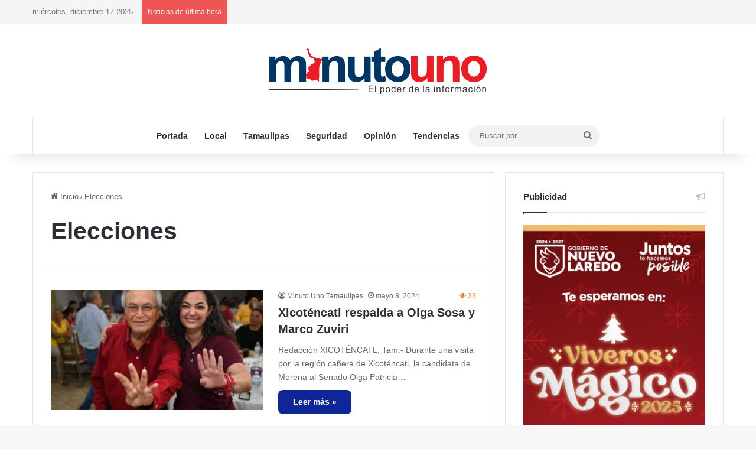

--- FILE ---
content_type: text/html; charset=UTF-8
request_url: https://minutounotamaulipas.com/seccion/elecciones/
body_size: 17709
content:
<!DOCTYPE html><html lang="es" class="" data-skin="light"><head><script data-no-optimize="1">var litespeed_docref=sessionStorage.getItem("litespeed_docref");litespeed_docref&&(Object.defineProperty(document,"referrer",{get:function(){return litespeed_docref}}),sessionStorage.removeItem("litespeed_docref"));</script> <script type="litespeed/javascript" data-src="https://pagead2.googlesyndication.com/pagead/js/adsbygoogle.js?client=ca-pub-6887510305484405"
     crossorigin="anonymous"></script> <meta charset="UTF-8" /><link rel="profile" href="https://gmpg.org/xfn/11" /><meta name='robots' content='index, follow, max-image-preview:large, max-snippet:-1, max-video-preview:-1' /><style>img:is([sizes="auto" i], [sizes^="auto," i]) { contain-intrinsic-size: 3000px 1500px }</style><title>Elecciones archivos - Minuto Uno Tamaulipas</title><link rel="canonical" href="https://minutounotamaulipas.com/seccion/elecciones/" /><meta property="og:locale" content="es_ES" /><meta property="og:type" content="article" /><meta property="og:title" content="Elecciones archivos - Minuto Uno Tamaulipas" /><meta property="og:url" content="https://minutounotamaulipas.com/seccion/elecciones/" /><meta property="og:site_name" content="Minuto Uno Tamaulipas" /><meta name="twitter:card" content="summary_large_image" /><meta name="twitter:site" content="@MinutoUnoTam" /> <script type="application/ld+json" class="yoast-schema-graph">{"@context":"https://schema.org","@graph":[{"@type":"CollectionPage","@id":"https://minutounotamaulipas.com/seccion/elecciones/","url":"https://minutounotamaulipas.com/seccion/elecciones/","name":"Elecciones archivos - Minuto Uno Tamaulipas","isPartOf":{"@id":"https://minutounotamaulipas.com/#website"},"primaryImageOfPage":{"@id":"https://minutounotamaulipas.com/seccion/elecciones/#primaryimage"},"image":{"@id":"https://minutounotamaulipas.com/seccion/elecciones/#primaryimage"},"thumbnailUrl":"https://minutounotamaulipas.com/wp-content/uploads/2024/05/Olga_Marco.jpeg","breadcrumb":{"@id":"https://minutounotamaulipas.com/seccion/elecciones/#breadcrumb"},"inLanguage":"es"},{"@type":"ImageObject","inLanguage":"es","@id":"https://minutounotamaulipas.com/seccion/elecciones/#primaryimage","url":"https://minutounotamaulipas.com/wp-content/uploads/2024/05/Olga_Marco.jpeg","contentUrl":"https://minutounotamaulipas.com/wp-content/uploads/2024/05/Olga_Marco.jpeg","width":1443,"height":960,"caption":"Marco Zuviri, candidato a la alcaldía de Xicoténcatl y Olga Sosa, candidata al Senado."},{"@type":"BreadcrumbList","@id":"https://minutounotamaulipas.com/seccion/elecciones/#breadcrumb","itemListElement":[{"@type":"ListItem","position":1,"name":"Portada","item":"https://minutounotamaulipas.com/"},{"@type":"ListItem","position":2,"name":"Elecciones"}]},{"@type":"WebSite","@id":"https://minutounotamaulipas.com/#website","url":"https://minutounotamaulipas.com/","name":"Minuto Uno Tamaulipas","description":"","potentialAction":[{"@type":"SearchAction","target":{"@type":"EntryPoint","urlTemplate":"https://minutounotamaulipas.com/?s={search_term_string}"},"query-input":{"@type":"PropertyValueSpecification","valueRequired":true,"valueName":"search_term_string"}}],"inLanguage":"es"}]}</script> <link rel='dns-prefetch' href='//www.googletagmanager.com' /><link rel="alternate" type="application/rss+xml" title="Minuto Uno Tamaulipas &raquo; Feed" href="https://minutounotamaulipas.com/feed/" /><link rel="alternate" type="application/rss+xml" title="Minuto Uno Tamaulipas &raquo; Categoría Elecciones del feed" href="https://minutounotamaulipas.com/seccion/elecciones/feed/" /><style type="text/css">:root{				
			--tie-preset-gradient-1: linear-gradient(135deg, rgba(6, 147, 227, 1) 0%, rgb(155, 81, 224) 100%);
			--tie-preset-gradient-2: linear-gradient(135deg, rgb(122, 220, 180) 0%, rgb(0, 208, 130) 100%);
			--tie-preset-gradient-3: linear-gradient(135deg, rgba(252, 185, 0, 1) 0%, rgba(255, 105, 0, 1) 100%);
			--tie-preset-gradient-4: linear-gradient(135deg, rgba(255, 105, 0, 1) 0%, rgb(207, 46, 46) 100%);
			--tie-preset-gradient-5: linear-gradient(135deg, rgb(238, 238, 238) 0%, rgb(169, 184, 195) 100%);
			--tie-preset-gradient-6: linear-gradient(135deg, rgb(74, 234, 220) 0%, rgb(151, 120, 209) 20%, rgb(207, 42, 186) 40%, rgb(238, 44, 130) 60%, rgb(251, 105, 98) 80%, rgb(254, 248, 76) 100%);
			--tie-preset-gradient-7: linear-gradient(135deg, rgb(255, 206, 236) 0%, rgb(152, 150, 240) 100%);
			--tie-preset-gradient-8: linear-gradient(135deg, rgb(254, 205, 165) 0%, rgb(254, 45, 45) 50%, rgb(107, 0, 62) 100%);
			--tie-preset-gradient-9: linear-gradient(135deg, rgb(255, 203, 112) 0%, rgb(199, 81, 192) 50%, rgb(65, 88, 208) 100%);
			--tie-preset-gradient-10: linear-gradient(135deg, rgb(255, 245, 203) 0%, rgb(182, 227, 212) 50%, rgb(51, 167, 181) 100%);
			--tie-preset-gradient-11: linear-gradient(135deg, rgb(202, 248, 128) 0%, rgb(113, 206, 126) 100%);
			--tie-preset-gradient-12: linear-gradient(135deg, rgb(2, 3, 129) 0%, rgb(40, 116, 252) 100%);
			--tie-preset-gradient-13: linear-gradient(135deg, #4D34FA, #ad34fa);
			--tie-preset-gradient-14: linear-gradient(135deg, #0057FF, #31B5FF);
			--tie-preset-gradient-15: linear-gradient(135deg, #FF007A, #FF81BD);
			--tie-preset-gradient-16: linear-gradient(135deg, #14111E, #4B4462);
			--tie-preset-gradient-17: linear-gradient(135deg, #F32758, #FFC581);

			
					--main-nav-background: #FFFFFF;
					--main-nav-secondry-background: rgba(0,0,0,0.03);
					--main-nav-primary-color: #0088ff;
					--main-nav-contrast-primary-color: #FFFFFF;
					--main-nav-text-color: #2c2f34;
					--main-nav-secondry-text-color: rgba(0,0,0,0.5);
					--main-nav-main-border-color: rgba(0,0,0,0.1);
					--main-nav-secondry-border-color: rgba(0,0,0,0.08);
				--tie-buttons-radius: 8px;
			}</style><link rel="alternate" type="application/rss+xml" title="Minuto Uno Tamaulipas &raquo; Historias Feed" href="https://minutounotamaulipas.com/web-stories/feed/"><meta name="viewport" content="width=device-width, initial-scale=1.0" /><link data-optimized="2" rel="stylesheet" href="https://minutounotamaulipas.com/wp-content/litespeed/css/92d8b063973005c7e816a4e5c48a753a.css?ver=913e4" /><style id='wp-block-library-theme-inline-css' type='text/css'>.wp-block-audio :where(figcaption){color:#555;font-size:13px;text-align:center}.is-dark-theme .wp-block-audio :where(figcaption){color:#ffffffa6}.wp-block-audio{margin:0 0 1em}.wp-block-code{border:1px solid #ccc;border-radius:4px;font-family:Menlo,Consolas,monaco,monospace;padding:.8em 1em}.wp-block-embed :where(figcaption){color:#555;font-size:13px;text-align:center}.is-dark-theme .wp-block-embed :where(figcaption){color:#ffffffa6}.wp-block-embed{margin:0 0 1em}.blocks-gallery-caption{color:#555;font-size:13px;text-align:center}.is-dark-theme .blocks-gallery-caption{color:#ffffffa6}:root :where(.wp-block-image figcaption){color:#555;font-size:13px;text-align:center}.is-dark-theme :root :where(.wp-block-image figcaption){color:#ffffffa6}.wp-block-image{margin:0 0 1em}.wp-block-pullquote{border-bottom:4px solid;border-top:4px solid;color:currentColor;margin-bottom:1.75em}.wp-block-pullquote cite,.wp-block-pullquote footer,.wp-block-pullquote__citation{color:currentColor;font-size:.8125em;font-style:normal;text-transform:uppercase}.wp-block-quote{border-left:.25em solid;margin:0 0 1.75em;padding-left:1em}.wp-block-quote cite,.wp-block-quote footer{color:currentColor;font-size:.8125em;font-style:normal;position:relative}.wp-block-quote:where(.has-text-align-right){border-left:none;border-right:.25em solid;padding-left:0;padding-right:1em}.wp-block-quote:where(.has-text-align-center){border:none;padding-left:0}.wp-block-quote.is-large,.wp-block-quote.is-style-large,.wp-block-quote:where(.is-style-plain){border:none}.wp-block-search .wp-block-search__label{font-weight:700}.wp-block-search__button{border:1px solid #ccc;padding:.375em .625em}:where(.wp-block-group.has-background){padding:1.25em 2.375em}.wp-block-separator.has-css-opacity{opacity:.4}.wp-block-separator{border:none;border-bottom:2px solid;margin-left:auto;margin-right:auto}.wp-block-separator.has-alpha-channel-opacity{opacity:1}.wp-block-separator:not(.is-style-wide):not(.is-style-dots){width:100px}.wp-block-separator.has-background:not(.is-style-dots){border-bottom:none;height:1px}.wp-block-separator.has-background:not(.is-style-wide):not(.is-style-dots){height:2px}.wp-block-table{margin:0 0 1em}.wp-block-table td,.wp-block-table th{word-break:normal}.wp-block-table :where(figcaption){color:#555;font-size:13px;text-align:center}.is-dark-theme .wp-block-table :where(figcaption){color:#ffffffa6}.wp-block-video :where(figcaption){color:#555;font-size:13px;text-align:center}.is-dark-theme .wp-block-video :where(figcaption){color:#ffffffa6}.wp-block-video{margin:0 0 1em}:root :where(.wp-block-template-part.has-background){margin-bottom:0;margin-top:0;padding:1.25em 2.375em}</style><style id='classic-theme-styles-inline-css' type='text/css'>/*! This file is auto-generated */
.wp-block-button__link{color:#fff;background-color:#32373c;border-radius:9999px;box-shadow:none;text-decoration:none;padding:calc(.667em + 2px) calc(1.333em + 2px);font-size:1.125em}.wp-block-file__button{background:#32373c;color:#fff;text-decoration:none}</style><style id='global-styles-inline-css' type='text/css'>:root{--wp--preset--aspect-ratio--square: 1;--wp--preset--aspect-ratio--4-3: 4/3;--wp--preset--aspect-ratio--3-4: 3/4;--wp--preset--aspect-ratio--3-2: 3/2;--wp--preset--aspect-ratio--2-3: 2/3;--wp--preset--aspect-ratio--16-9: 16/9;--wp--preset--aspect-ratio--9-16: 9/16;--wp--preset--color--black: #000000;--wp--preset--color--cyan-bluish-gray: #abb8c3;--wp--preset--color--white: #ffffff;--wp--preset--color--pale-pink: #f78da7;--wp--preset--color--vivid-red: #cf2e2e;--wp--preset--color--luminous-vivid-orange: #ff6900;--wp--preset--color--luminous-vivid-amber: #fcb900;--wp--preset--color--light-green-cyan: #7bdcb5;--wp--preset--color--vivid-green-cyan: #00d084;--wp--preset--color--pale-cyan-blue: #8ed1fc;--wp--preset--color--vivid-cyan-blue: #0693e3;--wp--preset--color--vivid-purple: #9b51e0;--wp--preset--gradient--vivid-cyan-blue-to-vivid-purple: linear-gradient(135deg,rgba(6,147,227,1) 0%,rgb(155,81,224) 100%);--wp--preset--gradient--light-green-cyan-to-vivid-green-cyan: linear-gradient(135deg,rgb(122,220,180) 0%,rgb(0,208,130) 100%);--wp--preset--gradient--luminous-vivid-amber-to-luminous-vivid-orange: linear-gradient(135deg,rgba(252,185,0,1) 0%,rgba(255,105,0,1) 100%);--wp--preset--gradient--luminous-vivid-orange-to-vivid-red: linear-gradient(135deg,rgba(255,105,0,1) 0%,rgb(207,46,46) 100%);--wp--preset--gradient--very-light-gray-to-cyan-bluish-gray: linear-gradient(135deg,rgb(238,238,238) 0%,rgb(169,184,195) 100%);--wp--preset--gradient--cool-to-warm-spectrum: linear-gradient(135deg,rgb(74,234,220) 0%,rgb(151,120,209) 20%,rgb(207,42,186) 40%,rgb(238,44,130) 60%,rgb(251,105,98) 80%,rgb(254,248,76) 100%);--wp--preset--gradient--blush-light-purple: linear-gradient(135deg,rgb(255,206,236) 0%,rgb(152,150,240) 100%);--wp--preset--gradient--blush-bordeaux: linear-gradient(135deg,rgb(254,205,165) 0%,rgb(254,45,45) 50%,rgb(107,0,62) 100%);--wp--preset--gradient--luminous-dusk: linear-gradient(135deg,rgb(255,203,112) 0%,rgb(199,81,192) 50%,rgb(65,88,208) 100%);--wp--preset--gradient--pale-ocean: linear-gradient(135deg,rgb(255,245,203) 0%,rgb(182,227,212) 50%,rgb(51,167,181) 100%);--wp--preset--gradient--electric-grass: linear-gradient(135deg,rgb(202,248,128) 0%,rgb(113,206,126) 100%);--wp--preset--gradient--midnight: linear-gradient(135deg,rgb(2,3,129) 0%,rgb(40,116,252) 100%);--wp--preset--font-size--small: 13px;--wp--preset--font-size--medium: 20px;--wp--preset--font-size--large: 36px;--wp--preset--font-size--x-large: 42px;--wp--preset--spacing--20: 0.44rem;--wp--preset--spacing--30: 0.67rem;--wp--preset--spacing--40: 1rem;--wp--preset--spacing--50: 1.5rem;--wp--preset--spacing--60: 2.25rem;--wp--preset--spacing--70: 3.38rem;--wp--preset--spacing--80: 5.06rem;--wp--preset--shadow--natural: 6px 6px 9px rgba(0, 0, 0, 0.2);--wp--preset--shadow--deep: 12px 12px 50px rgba(0, 0, 0, 0.4);--wp--preset--shadow--sharp: 6px 6px 0px rgba(0, 0, 0, 0.2);--wp--preset--shadow--outlined: 6px 6px 0px -3px rgba(255, 255, 255, 1), 6px 6px rgba(0, 0, 0, 1);--wp--preset--shadow--crisp: 6px 6px 0px rgba(0, 0, 0, 1);}:where(.is-layout-flex){gap: 0.5em;}:where(.is-layout-grid){gap: 0.5em;}body .is-layout-flex{display: flex;}.is-layout-flex{flex-wrap: wrap;align-items: center;}.is-layout-flex > :is(*, div){margin: 0;}body .is-layout-grid{display: grid;}.is-layout-grid > :is(*, div){margin: 0;}:where(.wp-block-columns.is-layout-flex){gap: 2em;}:where(.wp-block-columns.is-layout-grid){gap: 2em;}:where(.wp-block-post-template.is-layout-flex){gap: 1.25em;}:where(.wp-block-post-template.is-layout-grid){gap: 1.25em;}.has-black-color{color: var(--wp--preset--color--black) !important;}.has-cyan-bluish-gray-color{color: var(--wp--preset--color--cyan-bluish-gray) !important;}.has-white-color{color: var(--wp--preset--color--white) !important;}.has-pale-pink-color{color: var(--wp--preset--color--pale-pink) !important;}.has-vivid-red-color{color: var(--wp--preset--color--vivid-red) !important;}.has-luminous-vivid-orange-color{color: var(--wp--preset--color--luminous-vivid-orange) !important;}.has-luminous-vivid-amber-color{color: var(--wp--preset--color--luminous-vivid-amber) !important;}.has-light-green-cyan-color{color: var(--wp--preset--color--light-green-cyan) !important;}.has-vivid-green-cyan-color{color: var(--wp--preset--color--vivid-green-cyan) !important;}.has-pale-cyan-blue-color{color: var(--wp--preset--color--pale-cyan-blue) !important;}.has-vivid-cyan-blue-color{color: var(--wp--preset--color--vivid-cyan-blue) !important;}.has-vivid-purple-color{color: var(--wp--preset--color--vivid-purple) !important;}.has-black-background-color{background-color: var(--wp--preset--color--black) !important;}.has-cyan-bluish-gray-background-color{background-color: var(--wp--preset--color--cyan-bluish-gray) !important;}.has-white-background-color{background-color: var(--wp--preset--color--white) !important;}.has-pale-pink-background-color{background-color: var(--wp--preset--color--pale-pink) !important;}.has-vivid-red-background-color{background-color: var(--wp--preset--color--vivid-red) !important;}.has-luminous-vivid-orange-background-color{background-color: var(--wp--preset--color--luminous-vivid-orange) !important;}.has-luminous-vivid-amber-background-color{background-color: var(--wp--preset--color--luminous-vivid-amber) !important;}.has-light-green-cyan-background-color{background-color: var(--wp--preset--color--light-green-cyan) !important;}.has-vivid-green-cyan-background-color{background-color: var(--wp--preset--color--vivid-green-cyan) !important;}.has-pale-cyan-blue-background-color{background-color: var(--wp--preset--color--pale-cyan-blue) !important;}.has-vivid-cyan-blue-background-color{background-color: var(--wp--preset--color--vivid-cyan-blue) !important;}.has-vivid-purple-background-color{background-color: var(--wp--preset--color--vivid-purple) !important;}.has-black-border-color{border-color: var(--wp--preset--color--black) !important;}.has-cyan-bluish-gray-border-color{border-color: var(--wp--preset--color--cyan-bluish-gray) !important;}.has-white-border-color{border-color: var(--wp--preset--color--white) !important;}.has-pale-pink-border-color{border-color: var(--wp--preset--color--pale-pink) !important;}.has-vivid-red-border-color{border-color: var(--wp--preset--color--vivid-red) !important;}.has-luminous-vivid-orange-border-color{border-color: var(--wp--preset--color--luminous-vivid-orange) !important;}.has-luminous-vivid-amber-border-color{border-color: var(--wp--preset--color--luminous-vivid-amber) !important;}.has-light-green-cyan-border-color{border-color: var(--wp--preset--color--light-green-cyan) !important;}.has-vivid-green-cyan-border-color{border-color: var(--wp--preset--color--vivid-green-cyan) !important;}.has-pale-cyan-blue-border-color{border-color: var(--wp--preset--color--pale-cyan-blue) !important;}.has-vivid-cyan-blue-border-color{border-color: var(--wp--preset--color--vivid-cyan-blue) !important;}.has-vivid-purple-border-color{border-color: var(--wp--preset--color--vivid-purple) !important;}.has-vivid-cyan-blue-to-vivid-purple-gradient-background{background: var(--wp--preset--gradient--vivid-cyan-blue-to-vivid-purple) !important;}.has-light-green-cyan-to-vivid-green-cyan-gradient-background{background: var(--wp--preset--gradient--light-green-cyan-to-vivid-green-cyan) !important;}.has-luminous-vivid-amber-to-luminous-vivid-orange-gradient-background{background: var(--wp--preset--gradient--luminous-vivid-amber-to-luminous-vivid-orange) !important;}.has-luminous-vivid-orange-to-vivid-red-gradient-background{background: var(--wp--preset--gradient--luminous-vivid-orange-to-vivid-red) !important;}.has-very-light-gray-to-cyan-bluish-gray-gradient-background{background: var(--wp--preset--gradient--very-light-gray-to-cyan-bluish-gray) !important;}.has-cool-to-warm-spectrum-gradient-background{background: var(--wp--preset--gradient--cool-to-warm-spectrum) !important;}.has-blush-light-purple-gradient-background{background: var(--wp--preset--gradient--blush-light-purple) !important;}.has-blush-bordeaux-gradient-background{background: var(--wp--preset--gradient--blush-bordeaux) !important;}.has-luminous-dusk-gradient-background{background: var(--wp--preset--gradient--luminous-dusk) !important;}.has-pale-ocean-gradient-background{background: var(--wp--preset--gradient--pale-ocean) !important;}.has-electric-grass-gradient-background{background: var(--wp--preset--gradient--electric-grass) !important;}.has-midnight-gradient-background{background: var(--wp--preset--gradient--midnight) !important;}.has-small-font-size{font-size: var(--wp--preset--font-size--small) !important;}.has-medium-font-size{font-size: var(--wp--preset--font-size--medium) !important;}.has-large-font-size{font-size: var(--wp--preset--font-size--large) !important;}.has-x-large-font-size{font-size: var(--wp--preset--font-size--x-large) !important;}
:where(.wp-block-post-template.is-layout-flex){gap: 1.25em;}:where(.wp-block-post-template.is-layout-grid){gap: 1.25em;}
:where(.wp-block-columns.is-layout-flex){gap: 2em;}:where(.wp-block-columns.is-layout-grid){gap: 2em;}
:root :where(.wp-block-pullquote){font-size: 1.5em;line-height: 1.6;}</style><style id='tie-css-shortcodes-inline-css' type='text/css'>.wf-active body{font-family: 'Poppins';}.wf-active .logo-text,.wf-active h1,.wf-active h2,.wf-active h3,.wf-active h4,.wf-active h5,.wf-active h6,.wf-active .the-subtitle{font-family: 'Poppins';}:root:root{--brand-color: #0f2699;--dark-brand-color: #000067;--bright-color: #FFFFFF;--base-color: #2c2f34;}#reading-position-indicator{box-shadow: 0 0 10px rgba( 15,38,153,0.7);}:root:root{--brand-color: #0f2699;--dark-brand-color: #000067;--bright-color: #FFFFFF;--base-color: #2c2f34;}#reading-position-indicator{box-shadow: 0 0 10px rgba( 15,38,153,0.7);}#top-nav,#top-nav .sub-menu,#top-nav .comp-sub-menu,#top-nav .ticker-content,#top-nav .ticker-swipe,.top-nav-boxed #top-nav .topbar-wrapper,.top-nav-dark .top-menu ul,#autocomplete-suggestions.search-in-top-nav{background-color : #f5f5f5;}#top-nav *,#autocomplete-suggestions.search-in-top-nav{border-color: rgba( #000000,0.08);}#top-nav .icon-basecloud-bg:after{color: #f5f5f5;}#top-nav a:not(:hover),#top-nav input,#top-nav #search-submit,#top-nav .fa-spinner,#top-nav .dropdown-social-icons li a span,#top-nav .components > li .social-link:not(:hover) span,#autocomplete-suggestions.search-in-top-nav a{color: #444444;}#top-nav input::-moz-placeholder{color: #444444;}#top-nav input:-moz-placeholder{color: #444444;}#top-nav input:-ms-input-placeholder{color: #444444;}#top-nav input::-webkit-input-placeholder{color: #444444;}#top-nav,.search-in-top-nav{--tie-buttons-color: #1c76ed;--tie-buttons-border-color: #1c76ed;--tie-buttons-text: #FFFFFF;--tie-buttons-hover-color: #0058cf;}#top-nav a:hover,#top-nav .menu li:hover > a,#top-nav .menu > .tie-current-menu > a,#top-nav .components > li:hover > a,#top-nav .components #search-submit:hover,#autocomplete-suggestions.search-in-top-nav .post-title a:hover{color: #1c76ed;}#top-nav,#top-nav .comp-sub-menu,#top-nav .tie-weather-widget{color: #777777;}#autocomplete-suggestions.search-in-top-nav .post-meta,#autocomplete-suggestions.search-in-top-nav .post-meta a:not(:hover){color: rgba( 119,119,119,0.7 );}#top-nav .weather-icon .icon-cloud,#top-nav .weather-icon .icon-basecloud-bg,#top-nav .weather-icon .icon-cloud-behind{color: #777777 !important;}#footer{background-color: #444444;background-image: url(https://minutounotamaulipas.com/wp-content/uploads/2024/03/minuto-uno-tamaulipas-footer-logo.png);}#site-info{background-color: #ffffff;}#footer .posts-list-counter .posts-list-items li.widget-post-list:before{border-color: #444444;}#footer .timeline-widget a .date:before{border-color: rgba(68,68,68,0.8);}#footer .footer-boxed-widget-area,#footer textarea,#footer input:not([type=submit]),#footer select,#footer code,#footer kbd,#footer pre,#footer samp,#footer .show-more-button,#footer .slider-links .tie-slider-nav span,#footer #wp-calendar,#footer #wp-calendar tbody td,#footer #wp-calendar thead th,#footer .widget.buddypress .item-options a{border-color: rgba(255,255,255,0.1);}#footer .social-statistics-widget .white-bg li.social-icons-item a,#footer .widget_tag_cloud .tagcloud a,#footer .latest-tweets-widget .slider-links .tie-slider-nav span,#footer .widget_layered_nav_filters a{border-color: rgba(255,255,255,0.1);}#footer .social-statistics-widget .white-bg li:before{background: rgba(255,255,255,0.1);}.site-footer #wp-calendar tbody td{background: rgba(255,255,255,0.02);}#footer .white-bg .social-icons-item a span.followers span,#footer .circle-three-cols .social-icons-item a .followers-num,#footer .circle-three-cols .social-icons-item a .followers-name{color: rgba(255,255,255,0.8);}#footer .timeline-widget ul:before,#footer .timeline-widget a:not(:hover) .date:before{background-color: #262626;}#footer .widget-title,#footer .widget-title a:not(:hover){color: #dddddd;}#footer,#footer textarea,#footer input:not([type='submit']),#footer select,#footer #wp-calendar tbody,#footer .tie-slider-nav li span:not(:hover),#footer .widget_categories li a:before,#footer .widget_product_categories li a:before,#footer .widget_layered_nav li a:before,#footer .widget_archive li a:before,#footer .widget_nav_menu li a:before,#footer .widget_meta li a:before,#footer .widget_pages li a:before,#footer .widget_recent_entries li a:before,#footer .widget_display_forums li a:before,#footer .widget_display_views li a:before,#footer .widget_rss li a:before,#footer .widget_display_stats dt:before,#footer .subscribe-widget-content h3,#footer .about-author .social-icons a:not(:hover) span{color: #aaaaaa;}#footer post-widget-body .meta-item,#footer .post-meta,#footer .stream-title,#footer.dark-skin .timeline-widget .date,#footer .wp-caption .wp-caption-text,#footer .rss-date{color: rgba(170,170,170,0.7);}#footer input::-moz-placeholder{color: #aaaaaa;}#footer input:-moz-placeholder{color: #aaaaaa;}#footer input:-ms-input-placeholder{color: #aaaaaa;}#footer input::-webkit-input-placeholder{color: #aaaaaa;}#site-info,#site-info ul.social-icons li a:not(:hover) span{color: #999999;}#footer .site-info a:not(:hover){color: #666666;}.meta-views.meta-item .tie-icon-fire:before{content: "\f06e" !important;}.web-stories-list{position: relative;z-index: 1;}.mag-box .web-stories-list {margin-bottom: 10px;margin-top: 10px;}.web-stories-list__story-poster:after {transition: opacity 0.2s;}.web-stories-list__story:hover .web-stories-list__story-poster:after {opacity: 0.6;}.web-stories-list.is-view-type-carousel .web-stories-list__story,.web-stories-list.is-view-type-grid .web-stories-list__story{min-width: 0 !important;}.is-view-type-circles.is-carousel .web-stories-list__inner-wrapper .web-stories-list__story:not(.visible){height: var(--ws-circle-size);overflow: hidden;}.web-stories-list-block.is-carousel .web-stories-list__story:not(.glider-slide){visibility: hidden;}.is-view-type-list .web-stories-list__inner-wrapper{display: flex;flex-wrap: wrap;}.is-view-type-list .web-stories-list__inner-wrapper > * {flex: 0 0 49%;margin: 0 0.5%;}@media (min-width: 676px) {.is-view-type-carousel .web-stories-list__carousel:not(.glider){height: 277px;}}</style> <script type="litespeed/javascript" data-src="https://minutounotamaulipas.com/wp-includes/js/jquery/jquery.min.js" id="jquery-core-js"></script> 
 <script type="litespeed/javascript" data-src="https://www.googletagmanager.com/gtag/js?id=GT-NNSL3C9" id="google_gtagjs-js"></script> <script id="google_gtagjs-js-after" type="litespeed/javascript">window.dataLayer=window.dataLayer||[];function gtag(){dataLayer.push(arguments)}
gtag("set","linker",{"domains":["minutounotamaulipas.com"]});gtag("js",new Date());gtag("set","developer_id.dZTNiMT",!0);gtag("config","GT-NNSL3C9");window._googlesitekit=window._googlesitekit||{};window._googlesitekit.throttledEvents=[];window._googlesitekit.gtagEvent=(name,data)=>{var key=JSON.stringify({name,data});if(!!window._googlesitekit.throttledEvents[key]){return}window._googlesitekit.throttledEvents[key]=!0;setTimeout(()=>{delete window._googlesitekit.throttledEvents[key]},5);gtag("event",name,{...data,event_source:"site-kit"})}</script> <link rel="https://api.w.org/" href="https://minutounotamaulipas.com/wp-json/" /><link rel="alternate" title="JSON" type="application/json" href="https://minutounotamaulipas.com/wp-json/wp/v2/categories/4243" /><link rel="EditURI" type="application/rsd+xml" title="RSD" href="https://minutounotamaulipas.com/xmlrpc.php?rsd" /><meta name="generator" content="WordPress 6.8.3" /><meta name="generator" content="Site Kit by Google 1.167.0" /><meta http-equiv="X-UA-Compatible" content="IE=edge"><meta name="google-site-verification" content="efW_7trVbYcvAvLVXdzBOtQLBiRrCoFV3bmrB2QbILA"></head><body id="tie-body" class="archive category category-elecciones category-4243 wp-theme-jannah td-standard-pack wrapper-has-shadow block-head-1 magazine1 is-thumb-overlay-disabled is-desktop is-header-layout-2 sidebar-right has-sidebar"><div class="background-overlay"><div id="tie-container" class="site tie-container"><div id="tie-wrapper"><header id="theme-header" class="theme-header header-layout-2 main-nav-light main-nav-default-light main-nav-below main-nav-boxed no-stream-item top-nav-active top-nav-dark top-nav-default-dark top-nav-above has-shadow has-normal-width-logo mobile-header-default"><nav id="top-nav"  class="has-date-breaking top-nav header-nav has-breaking-news" aria-label="Menú de Navegación secundario"><div class="container"><div class="topbar-wrapper"><div class="topbar-today-date">
miércoles, diciembre 17 2025</div><div class="tie-alignleft"><div class="breaking controls-is-active"><span class="breaking-title">
<span class="tie-icon-bolt breaking-icon" aria-hidden="true"></span>
<span class="breaking-title-text">Noticias de última hora</span>
</span><ul id="breaking-news-in-header" class="breaking-news" data-type="reveal" data-arrows="true"><li class="news-item">
<a href="https://minutounotamaulipas.com/pagaran-con-carcel-quien-meta-celulares-a-penales/">Pagarán con cárcel quien meta celulares a penales</a></li><li class="news-item">
<a href="https://minutounotamaulipas.com/buscaran-presupuesto-para-reubicar-penal-de-victoria/">Buscarán presupuesto para reubicar penal de Victoria</a></li><li class="news-item">
<a href="https://minutounotamaulipas.com/partidos-se-llevaran-el-54-del-presupuesto-del-ietam/">Partidos se llevarán el 54% del presupuesto del Ietam</a></li><li class="news-item">
<a href="https://minutounotamaulipas.com/participa-uat-en-agenda-nacional-para-la-educacion-superior/">Participa UAT en agenda nacional para la educación superior</a></li><li class="news-item">
<a href="https://minutounotamaulipas.com/nuevo-laredo-principal-puerta-de-entrada-de-paisanos/">Nuevo Laredo, principal puerta de entrada de paisanos</a></li><li class="news-item">
<a href="https://minutounotamaulipas.com/tamaulipas-clave-en-la-nueva-expansion-energetica-del-pais/">Tamaulipas, clave en la nueva expansión energética del país</a></li><li class="news-item">
<a href="https://minutounotamaulipas.com/publican-convocatoria-para-fiscalia-anticorrupcion/">Publican convocatoria para Fiscalía Anticorrupción</a></li><li class="news-item">
<a href="https://minutounotamaulipas.com/cfe-cierra-el-ano-con-inversiones-por-mas-de-500-millones/">CFE cierra el año con inversiones por más de 500 millones</a></li><li class="news-item">
<a href="https://minutounotamaulipas.com/acciona-vende-sus-parques-eolicos-de-reynosa/">Acciona vende sus parques eólicos de Reynosa</a></li><li class="news-item">
<a href="https://minutounotamaulipas.com/supervisa-carmen-lilia-avances-del-museo-de-ciencia-y-tecnologia/">Supervisa Carmen Lilia avances del museo de Ciencia y Tecnología</a></li></ul></div></div><div class="tie-alignright"></div></div></div></nav><div class="container header-container"><div class="tie-row logo-row"><div class="logo-wrapper"><div class="tie-col-md-4 logo-container clearfix"><div id="mobile-header-components-area_1" class="mobile-header-components"><ul class="components"><li class="mobile-component_menu custom-menu-link"><a href="#" id="mobile-menu-icon" class=""><span class="tie-mobile-menu-icon nav-icon is-layout-1"></span><span class="screen-reader-text">Menú</span></a></li></ul></div><div id="logo" class="image-logo" >
<a title="Minuto Uno Tamaulipas" href="https://minutounotamaulipas.com/">
<picture class="tie-logo-default tie-logo-picture">
<source class="tie-logo-source-default tie-logo-source" srcset="https://minutounotamaulipas.com/wp-content/uploads/2024/03/minuto-uno-tamaulipas-logo.png" media="(max-width:991px)">
<source class="tie-logo-source-default tie-logo-source" srcset="https://minutounotamaulipas.com/wp-content/uploads/2024/03/minuto-uno-tamaulipas-logo.png">
<img data-lazyloaded="1" src="[data-uri]" class="tie-logo-img-default tie-logo-img" data-src="https://minutounotamaulipas.com/wp-content/uploads/2024/03/minuto-uno-tamaulipas-logo.png" alt="Minuto Uno Tamaulipas" width="369" height="78" style="max-height:78px; width: auto;" />
</picture>
</a></div><div id="mobile-header-components-area_2" class="mobile-header-components"><ul class="components"><li class="mobile-component_search custom-menu-link">
<a href="#" class="tie-search-trigger-mobile">
<span class="tie-icon-search tie-search-icon" aria-hidden="true"></span>
<span class="screen-reader-text">Buscar por</span>
</a></li></ul></div></div></div></div></div><div class="main-nav-wrapper"><nav id="main-nav" data-skin="search-in-main-nav" class="main-nav header-nav live-search-parent menu-style-solid-bg menu-style-side-arrow"  aria-label="Menú de Navegación principal"><div class="container"><div class="main-menu-wrapper"><div id="menu-components-wrap"><div class="main-menu main-menu-wrap"><div id="main-nav-menu" class="main-menu header-menu"><ul id="menu-menu-principal" class="menu"><li id="menu-item-121747" class="menu-item menu-item-type-post_type menu-item-object-page menu-item-home menu-item-121747"><a href="https://minutounotamaulipas.com/">Portada</a></li><li id="menu-item-115091" class="menu-item menu-item-type-taxonomy menu-item-object-category menu-item-115091"><a href="https://minutounotamaulipas.com/seccion/local/">Local</a></li><li id="menu-item-115094" class="menu-item menu-item-type-taxonomy menu-item-object-category menu-item-115094"><a href="https://minutounotamaulipas.com/seccion/tamaulipas/">Tamaulipas</a></li><li id="menu-item-115093" class="menu-item menu-item-type-taxonomy menu-item-object-category menu-item-115093"><a href="https://minutounotamaulipas.com/seccion/seguridad/">Seguridad</a></li><li id="menu-item-115092" class="menu-item menu-item-type-taxonomy menu-item-object-category menu-item-115092"><a href="https://minutounotamaulipas.com/seccion/opinion/">Opinión</a></li><li id="menu-item-115095" class="menu-item menu-item-type-taxonomy menu-item-object-category menu-item-115095"><a href="https://minutounotamaulipas.com/seccion/tendencias/">Tendencias</a></li></ul></div></div><ul class="components"><li class="search-bar menu-item custom-menu-link" aria-label="Buscar"><form method="get" id="search" action="https://minutounotamaulipas.com/">
<input id="search-input" class="is-ajax-search"  inputmode="search" type="text" name="s" title="Buscar por" placeholder="Buscar por" />
<button id="search-submit" type="submit">
<span class="tie-icon-search tie-search-icon" aria-hidden="true"></span>
<span class="screen-reader-text">Buscar por</span>
</button></form></li></ul></div></div></div></nav></div></header><div id="content" class="site-content container"><div id="main-content-row" class="tie-row main-content-row"><div class="main-content tie-col-md-8 tie-col-xs-12" role="main"><header id="category-title-section" class="entry-header-outer container-wrapper archive-title-wrapper"><nav id="breadcrumb"><a href="https://minutounotamaulipas.com/"><span class="tie-icon-home" aria-hidden="true"></span> Inicio</a><em class="delimiter">/</em><span class="current">Elecciones</span></nav><script type="application/ld+json">{"@context":"http:\/\/schema.org","@type":"BreadcrumbList","@id":"#Breadcrumb","itemListElement":[{"@type":"ListItem","position":1,"item":{"name":"Inicio","@id":"https:\/\/minutounotamaulipas.com\/"}}]}</script><h1 class="page-title">Elecciones</h1></header><div class="mag-box wide-post-box"><div class="container-wrapper"><div class="mag-box-container clearfix"><ul id="posts-container" data-layout="default" data-settings="{'uncropped_image':'jannah-image-post','category_meta':false,'post_meta':true,'excerpt':'true','excerpt_length':'20','read_more':'true','read_more_text':false,'media_overlay':false,'title_length':0,'is_full':false,'is_category':true}" class="posts-items"><li class="post-item  post-123374 post type-post status-publish format-standard has-post-thumbnail category-elecciones-2021 tag-candidata-al-senado tag-candidato-a-la-presidencia-municipal tag-marco-zuviri tag-olga-sosa tie-standard">
<a aria-label="Xicoténcatl respalda a Olga Sosa y Marco Zuviri" href="https://minutounotamaulipas.com/xicotencatl-respalda-a-olga-sosa-y-marco-zuviri/" class="post-thumb"><img data-lazyloaded="1" src="[data-uri]" width="390" height="220" data-src="https://minutounotamaulipas.com/wp-content/uploads/2024/05/Olga_Marco-390x220.jpeg" class="attachment-jannah-image-large size-jannah-image-large wp-post-image" alt="Marco Zuviri, candidato a la alcaldía de Xicoténcatl y Olga Sosa, candidata al Senado." decoding="async" fetchpriority="high" /></a><div class="post-details"><div class="post-meta clearfix"><span class="author-meta single-author no-avatars"><span class="meta-item meta-author-wrapper meta-author-3"><span class="meta-author"><a href="https://minutounotamaulipas.com/author/minutounotamaulipas/" class="author-name tie-icon" title="Minuto Uno Tamaulipas">Minuto Uno Tamaulipas</a></span></span></span><span class="date meta-item tie-icon">mayo 8, 2024</span><div class="tie-alignright"><span class="meta-views meta-item warm"><span class="tie-icon-fire" aria-hidden="true"></span> 33 </span></div></div><h2 class="post-title"><a href="https://minutounotamaulipas.com/xicotencatl-respalda-a-olga-sosa-y-marco-zuviri/">Xicoténcatl respalda a Olga Sosa y Marco Zuviri</a></h2><p class="post-excerpt">Redacción XICOTÉNCATL, Tam.- Durante una visita por la región cañera de Xicoténcatl, la candidata de Morena al Senado Olga Patricia&hellip;</p>
<a class="more-link button" href="https://minutounotamaulipas.com/xicotencatl-respalda-a-olga-sosa-y-marco-zuviri/">Leer más  &raquo;</a></div></li></ul><div class="clearfix"></div></div></div></div></div><aside class="sidebar tie-col-md-4 tie-col-xs-12 normal-side is-sticky" aria-label="Barra lateral principal"><div class="theiaStickySidebar"><div id="stream-item-widget-4" class="container-wrapper widget stream-item-widget"><div class="widget-title the-global-title"><div class="the-subtitle">Publicidad<span class="widget-title-icon tie-icon"></span></div></div><div class="stream-item-widget-content"><img data-lazyloaded="1" src="[data-uri]" class="widget-stream-image" data-src="https://minutounotamaulipas.com/wp-content/uploads/2025/12/WhatsApp-Image-2025-12-11-at-8.09.14-PM.jpeg" width="336" height="280" alt=""></div><div class="clearfix"></div></div><div id="widget_tabs-3" class="container-wrapper tabs-container-wrapper tabs-container-3"><div class="widget tabs-widget"><div class="widget-container"><div class="tabs-widget"><div class="tabs-wrapper"><ul class="tabs"><li><a href="#widget_tabs-3-recent">Reciente</a></li><li><a href="#widget_tabs-3-popular">Popular</a></li><li><a href="#widget_tabs-3-comments">Comentarios</a></li></ul><div id="widget_tabs-3-recent" class="tab-content tab-content-recent"><ul class="tab-content-elements"><li class="widget-single-post-item widget-post-list tie-standard"><div class="post-widget-thumbnail">
<a aria-label="Pagarán con cárcel quien meta celulares a penales" href="https://minutounotamaulipas.com/pagaran-con-carcel-quien-meta-celulares-a-penales/" class="post-thumb"><img data-lazyloaded="1" src="[data-uri]" width="220" height="150" data-src="https://minutounotamaulipas.com/wp-content/uploads/2025/12/celulares_penales-220x150.webp" class="attachment-jannah-image-small size-jannah-image-small tie-small-image wp-post-image" alt="A quien introduzca celulares a los penales pagará con seis a 12 años de prisión y multa de 120 a 240 veces el valor diario de la Unidad de Medida y Actualización (UMA)." decoding="async" loading="lazy" /></a></div><div class="post-widget-body ">
<a class="post-title the-subtitle" href="https://minutounotamaulipas.com/pagaran-con-carcel-quien-meta-celulares-a-penales/">Pagarán con cárcel quien meta celulares a penales</a><div class="post-meta">
<span class="date meta-item tie-icon">diciembre 17, 2025</span></div></div></li><li class="widget-single-post-item widget-post-list tie-standard"><div class="post-widget-thumbnail">
<a aria-label="Buscarán presupuesto para reubicar penal de Victoria" href="https://minutounotamaulipas.com/buscaran-presupuesto-para-reubicar-penal-de-victoria/" class="post-thumb"><img data-lazyloaded="1" src="[data-uri]" width="220" height="142" data-src="https://minutounotamaulipas.com/wp-content/uploads/2023/12/penal_Victoria.jpeg" class="attachment-jannah-image-small size-jannah-image-small tie-small-image wp-post-image" alt="Penal de Victoria" decoding="async" loading="lazy" data-srcset="https://minutounotamaulipas.com/wp-content/uploads/2023/12/penal_Victoria.jpeg 621w, https://minutounotamaulipas.com/wp-content/uploads/2023/12/penal_Victoria-150x97.jpeg 150w" data-sizes="auto, (max-width: 220px) 100vw, 220px" /></a></div><div class="post-widget-body ">
<a class="post-title the-subtitle" href="https://minutounotamaulipas.com/buscaran-presupuesto-para-reubicar-penal-de-victoria/">Buscarán presupuesto para reubicar penal de Victoria</a><div class="post-meta">
<span class="date meta-item tie-icon">diciembre 17, 2025</span></div></div></li><li class="widget-single-post-item widget-post-list tie-standard"><div class="post-widget-thumbnail">
<a aria-label="Partidos se llevarán el 54% del presupuesto del Ietam" href="https://minutounotamaulipas.com/partidos-se-llevaran-el-54-del-presupuesto-del-ietam/" class="post-thumb"><img data-lazyloaded="1" src="[data-uri]" width="220" height="150" data-src="https://minutounotamaulipas.com/wp-content/uploads/2025/12/Juan_Jose_Ramos_Charre-220x150.jpeg" class="attachment-jannah-image-small size-jannah-image-small tie-small-image wp-post-image" alt="Juan José Ramos Charre informó que el financiamiento a los partidos políticos absorberá el 54 por ciento del presupuesto." decoding="async" loading="lazy" /></a></div><div class="post-widget-body ">
<a class="post-title the-subtitle" href="https://minutounotamaulipas.com/partidos-se-llevaran-el-54-del-presupuesto-del-ietam/">Partidos se llevarán el 54% del presupuesto del Ietam</a><div class="post-meta">
<span class="date meta-item tie-icon">diciembre 17, 2025</span></div></div></li><li class="widget-single-post-item widget-post-list tie-standard"><div class="post-widget-thumbnail">
<a aria-label="Participa UAT en agenda nacional para la educación superior" href="https://minutounotamaulipas.com/participa-uat-en-agenda-nacional-para-la-educacion-superior/" class="post-thumb"><img data-lazyloaded="1" src="[data-uri]" width="220" height="150" data-src="https://minutounotamaulipas.com/wp-content/uploads/2025/12/UAT_educacion_superior-220x150.jpeg" class="attachment-jannah-image-small size-jannah-image-small tie-small-image wp-post-image" alt="Dámaso Anaya Alvarado, participó en la 18ª Sesión Ordinaria del Consejo Nacional para la Coordinación de la Educación Superior (CONACES)." decoding="async" loading="lazy" /></a></div><div class="post-widget-body ">
<a class="post-title the-subtitle" href="https://minutounotamaulipas.com/participa-uat-en-agenda-nacional-para-la-educacion-superior/">Participa UAT en agenda nacional para la educación superior</a><div class="post-meta">
<span class="date meta-item tie-icon">diciembre 17, 2025</span></div></div></li><li class="widget-single-post-item widget-post-list tie-standard"><div class="post-widget-thumbnail">
<a aria-label="Nuevo Laredo, principal puerta de entrada de paisanos" href="https://minutounotamaulipas.com/nuevo-laredo-principal-puerta-de-entrada-de-paisanos/" class="post-thumb"><img data-lazyloaded="1" src="[data-uri]" width="220" height="150" data-src="https://minutounotamaulipas.com/wp-content/uploads/2025/12/caravana_paisanos_nuevo_laredo-220x150.jpeg" class="attachment-jannah-image-small size-jannah-image-small tie-small-image wp-post-image" alt="Más de 5  mil 200 vehículos con paisanos cruzaron por la frontera de Nuevo Laredo para ingresar a México." decoding="async" loading="lazy" /></a></div><div class="post-widget-body ">
<a class="post-title the-subtitle" href="https://minutounotamaulipas.com/nuevo-laredo-principal-puerta-de-entrada-de-paisanos/">Nuevo Laredo, principal puerta de entrada de paisanos</a><div class="post-meta">
<span class="date meta-item tie-icon">diciembre 17, 2025</span></div></div></li></ul></div><div id="widget_tabs-3-popular" class="tab-content tab-content-popular"><ul class="tab-content-elements"><li class="widget-single-post-item widget-post-list tie-standard"><div class="post-widget-thumbnail">
<a aria-label="Pagarán con cárcel quien meta celulares a penales" href="https://minutounotamaulipas.com/pagaran-con-carcel-quien-meta-celulares-a-penales/" class="post-thumb"><img data-lazyloaded="1" src="[data-uri]" width="220" height="150" data-src="https://minutounotamaulipas.com/wp-content/uploads/2025/12/celulares_penales-220x150.webp" class="attachment-jannah-image-small size-jannah-image-small tie-small-image wp-post-image" alt="A quien introduzca celulares a los penales pagará con seis a 12 años de prisión y multa de 120 a 240 veces el valor diario de la Unidad de Medida y Actualización (UMA)." decoding="async" loading="lazy" /></a></div><div class="post-widget-body ">
<a class="post-title the-subtitle" href="https://minutounotamaulipas.com/pagaran-con-carcel-quien-meta-celulares-a-penales/">Pagarán con cárcel quien meta celulares a penales</a><div class="post-meta">
<span class="date meta-item tie-icon">diciembre 17, 2025</span></div></div></li><li class="widget-single-post-item widget-post-list tie-standard"><div class="post-widget-thumbnail">
<a aria-label="Con mariachis, catrinas y flores, honrarán a difuntos" href="https://minutounotamaulipas.com/con-mariachis-catrinas-y-flores-honraran-a-difuntos/" class="post-thumb"><img data-lazyloaded="1" src="[data-uri]" width="200" height="150" data-src="https://minutounotamaulipas.com/wp-content/uploads/2023/11/altares_difuntos1.jpeg" class="attachment-jannah-image-small size-jannah-image-small tie-small-image wp-post-image" alt="" decoding="async" loading="lazy" data-srcset="https://minutounotamaulipas.com/wp-content/uploads/2023/11/altares_difuntos1.jpeg 800w, https://minutounotamaulipas.com/wp-content/uploads/2023/11/altares_difuntos1-150x113.jpeg 150w, https://minutounotamaulipas.com/wp-content/uploads/2023/11/altares_difuntos1-300x225.jpeg 300w, https://minutounotamaulipas.com/wp-content/uploads/2023/11/altares_difuntos1-696x522.jpeg 696w, https://minutounotamaulipas.com/wp-content/uploads/2023/11/altares_difuntos1-560x420.jpeg 560w, https://minutounotamaulipas.com/wp-content/uploads/2023/11/altares_difuntos1-80x60.jpeg 80w, https://minutounotamaulipas.com/wp-content/uploads/2023/11/altares_difuntos1-265x198.jpeg 265w" data-sizes="auto, (max-width: 200px) 100vw, 200px" /></a></div><div class="post-widget-body ">
<a class="post-title the-subtitle" href="https://minutounotamaulipas.com/con-mariachis-catrinas-y-flores-honraran-a-difuntos/">Con mariachis, catrinas y flores, honrarán a difuntos</a><div class="post-meta">
<span class="date meta-item tie-icon">noviembre 1, 2023</span></div></div></li><li class="widget-single-post-item widget-post-list tie-standard"><div class="post-widget-thumbnail">
<a aria-label="Escuelas de Tamaulipas tendrá mega puente del Día de Muertos" href="https://minutounotamaulipas.com/escuelas-de-tamaulipas-tendra-mega-puente-del-dia-de-muertos/" class="post-thumb"><img data-lazyloaded="1" src="[data-uri]" width="220" height="137" data-src="https://minutounotamaulipas.com/wp-content/uploads/2023/09/escuela-salon-de-clases.jpg" class="attachment-jannah-image-small size-jannah-image-small tie-small-image wp-post-image" alt="" decoding="async" loading="lazy" data-srcset="https://minutounotamaulipas.com/wp-content/uploads/2023/09/escuela-salon-de-clases.jpg 768w, https://minutounotamaulipas.com/wp-content/uploads/2023/09/escuela-salon-de-clases-150x94.jpg 150w, https://minutounotamaulipas.com/wp-content/uploads/2023/09/escuela-salon-de-clases-300x187.jpg 300w, https://minutounotamaulipas.com/wp-content/uploads/2023/09/escuela-salon-de-clases-696x434.jpg 696w, https://minutounotamaulipas.com/wp-content/uploads/2023/09/escuela-salon-de-clases-673x420.jpg 673w, https://minutounotamaulipas.com/wp-content/uploads/2023/09/escuela-salon-de-clases-356x220.jpg 356w" data-sizes="auto, (max-width: 220px) 100vw, 220px" /></a></div><div class="post-widget-body ">
<a class="post-title the-subtitle" href="https://minutounotamaulipas.com/escuelas-de-tamaulipas-tendra-mega-puente-del-dia-de-muertos/">Escuelas de Tamaulipas tendrá mega puente del Día de Muertos</a><div class="post-meta">
<span class="date meta-item tie-icon">noviembre 1, 2023</span></div></div></li><li class="widget-single-post-item widget-post-list tie-standard"><div class="post-widget-thumbnail">
<a aria-label="Catrinas invaden las calles de Matamoros" href="https://minutounotamaulipas.com/catrinas-invaden-las-calles-de-matamoros/" class="post-thumb"><img data-lazyloaded="1" src="[data-uri]" width="220" height="135" data-src="https://minutounotamaulipas.com/wp-content/uploads/2023/11/catrinas_matamoros1.jpeg" class="attachment-jannah-image-small size-jannah-image-small tie-small-image wp-post-image" alt="" decoding="async" loading="lazy" data-srcset="https://minutounotamaulipas.com/wp-content/uploads/2023/11/catrinas_matamoros1.jpeg 800w, https://minutounotamaulipas.com/wp-content/uploads/2023/11/catrinas_matamoros1-150x92.jpeg 150w, https://minutounotamaulipas.com/wp-content/uploads/2023/11/catrinas_matamoros1-300x185.jpeg 300w, https://minutounotamaulipas.com/wp-content/uploads/2023/11/catrinas_matamoros1-696x428.jpeg 696w, https://minutounotamaulipas.com/wp-content/uploads/2023/11/catrinas_matamoros1-683x420.jpeg 683w, https://minutounotamaulipas.com/wp-content/uploads/2023/11/catrinas_matamoros1-356x220.jpeg 356w" data-sizes="auto, (max-width: 220px) 100vw, 220px" /></a></div><div class="post-widget-body ">
<a class="post-title the-subtitle" href="https://minutounotamaulipas.com/catrinas-invaden-las-calles-de-matamoros/">Catrinas invaden las calles de Matamoros</a><div class="post-meta">
<span class="date meta-item tie-icon">noviembre 1, 2023</span></div></div></li><li class="widget-single-post-item widget-post-list tie-standard"><div class="post-widget-thumbnail">
<a aria-label="Exigen indemnizar a productores de Tamaulipas por suspensión de trasvase" href="https://minutounotamaulipas.com/exigen-indemnizar-a-productores-de-tamaulipas-por-suspension-de-trasvase/" class="post-thumb"><img data-lazyloaded="1" src="[data-uri]" width="220" height="147" data-src="https://minutounotamaulipas.com/wp-content/uploads/2023/11/Edgar_Melhem.jpeg" class="attachment-jannah-image-small size-jannah-image-small tie-small-image wp-post-image" alt="" decoding="async" loading="lazy" data-srcset="https://minutounotamaulipas.com/wp-content/uploads/2023/11/Edgar_Melhem.jpeg 800w, https://minutounotamaulipas.com/wp-content/uploads/2023/11/Edgar_Melhem-150x100.jpeg 150w, https://minutounotamaulipas.com/wp-content/uploads/2023/11/Edgar_Melhem-300x200.jpeg 300w, https://minutounotamaulipas.com/wp-content/uploads/2023/11/Edgar_Melhem-696x464.jpeg 696w, https://minutounotamaulipas.com/wp-content/uploads/2023/11/Edgar_Melhem-630x420.jpeg 630w" data-sizes="auto, (max-width: 220px) 100vw, 220px" /></a></div><div class="post-widget-body ">
<a class="post-title the-subtitle" href="https://minutounotamaulipas.com/exigen-indemnizar-a-productores-de-tamaulipas-por-suspension-de-trasvase/">Exigen indemnizar a productores de Tamaulipas por suspensión de trasvase</a><div class="post-meta">
<span class="date meta-item tie-icon">noviembre 1, 2023</span></div></div></li></ul></div><div id="widget_tabs-3-comments" class="tab-content tab-content-comments"><ul class="tab-content-elements"><li><div class="post-widget-thumbnail" style="width:70px">
<a class="author-avatar" href="#comment-7">
<img data-lazyloaded="1" src="[data-uri]" alt='Photo of Abogados Albatera' data-src='https://minutounotamaulipas.com/wp-content/litespeed/avatar/4731197e124ec6dfa29e045805569f99.jpg?ver=1765913268' data-srcset='https://minutounotamaulipas.com/wp-content/litespeed/avatar/0eb26c7107e28c5915de92a3e18f0795.jpg?ver=1765913268 2x' class='avatar avatar-70 photo' height='70' width='70' loading='lazy' decoding='async'/>						</a></div><div class="post-widget-body ">
<a class="comment-author" href="#comment-7">
Abogados Albatera					</a><p>Hace pocos dias he comenzado un sitio web, la información de...</p></div></li><li><div class="post-widget-thumbnail" style="width:70px">
<a class="author-avatar" href="#comment-6">
<img data-lazyloaded="1" src="[data-uri]" alt='Photo of Abogados Herencias y divorcios Albatera' data-src='https://minutounotamaulipas.com/wp-content/litespeed/avatar/6b6d24b967dcf5a512be852dd9c03d00.jpg?ver=1765913272' data-srcset='https://minutounotamaulipas.com/wp-content/litespeed/avatar/2ccde69fce9bce13306098d27406c653.jpg?ver=1765913268 2x' class='avatar avatar-70 photo' height='70' width='70' loading='lazy' decoding='async'/>						</a></div><div class="post-widget-body ">
<a class="comment-author" href="#comment-6">
Abogados Herencias y divorcios Albatera					</a><p>He estado googleando un poco por artículos de alta calidad o...</p></div></li><li><div class="post-widget-thumbnail" style="width:70px">
<a class="author-avatar" href="#comment-5">
<img data-lazyloaded="1" src="[data-uri]" alt='Photo of carolinehi69' data-src='https://minutounotamaulipas.com/wp-content/litespeed/avatar/c0cb13832469b347c63e4157bc2b5de8.jpg?ver=1765913272' data-srcset='https://minutounotamaulipas.com/wp-content/litespeed/avatar/7bde95ded07771f579db5803f6112344.jpg?ver=1765913272 2x' class='avatar avatar-70 photo' height='70' width='70' loading='lazy' decoding='async'/>						</a></div><div class="post-widget-body ">
<a class="comment-author" href="#comment-5">
carolinehi69					</a><p>Enjoy daily galleries http://allcollegegirls.bloglag.com/?aa...</p></div></li></ul></div></div></div></div></div></div><div id="posts-list-widget-5" class="container-wrapper widget posts-list"><div class="widget-title the-global-title"><div class="the-subtitle">Opinión<span class="widget-title-icon tie-icon"></span></div></div><div class="widget-posts-list-wrapper"><div class="widget-posts-list-container posts-list-circle" ><ul class="posts-list-items widget-posts-wrapper"><li class="widget-single-post-item widget-post-list tie-standard"><div class="post-widget-thumbnail">
<a aria-label="Tinta Negra" href="https://minutounotamaulipas.com/tinta-negra-123/" class="post-thumb"><img data-lazyloaded="1" src="[data-uri]" width="150" height="150" data-src="https://minutounotamaulipas.com/wp-content/uploads/2024/07/alfredo_guevara2-150x150.jpg" class="attachment-thumbnail size-thumbnail wp-post-image" alt="Alfredo Guevara, Tinta Negra" decoding="async" loading="lazy" /></a></div><div class="post-widget-body ">
<a class="post-title the-subtitle" href="https://minutounotamaulipas.com/tinta-negra-123/">Tinta Negra</a><div class="post-meta">
<span class="date meta-item tie-icon">diciembre 7, 2025</span></div></div></li><li class="widget-single-post-item widget-post-list tie-standard"><div class="post-widget-thumbnail">
<a aria-label="PROCESOS POLITICOS" href="https://minutounotamaulipas.com/procesos-politicos-123/" class="post-thumb"><img data-lazyloaded="1" src="[data-uri]" width="150" height="150" data-src="https://minutounotamaulipas.com/wp-content/uploads/2024/04/Oscar_Pineda-150x150.jpeg" class="attachment-thumbnail size-thumbnail wp-post-image" alt="Oscar Pineda Procesos Políticos" decoding="async" loading="lazy" data-srcset="https://minutounotamaulipas.com/wp-content/uploads/2024/04/Oscar_Pineda-150x150.jpeg 150w, https://minutounotamaulipas.com/wp-content/uploads/2024/04/Oscar_Pineda-768x767.jpeg 768w, https://minutounotamaulipas.com/wp-content/uploads/2024/04/Oscar_Pineda.jpeg 962w" data-sizes="auto, (max-width: 150px) 100vw, 150px" /></a></div><div class="post-widget-body ">
<a class="post-title the-subtitle" href="https://minutounotamaulipas.com/procesos-politicos-123/">PROCESOS POLITICOS</a><div class="post-meta">
<span class="date meta-item tie-icon">noviembre 24, 2025</span></div></div></li><li class="widget-single-post-item widget-post-list tie-standard"><div class="post-widget-thumbnail">
<a aria-label="LETRAS PROHIBIDAS" href="https://minutounotamaulipas.com/letras-prohibidas-7/" class="post-thumb"><img data-lazyloaded="1" src="[data-uri]" width="150" height="150" data-src="https://minutounotamaulipas.com/wp-content/uploads/2025/09/clemente-zapata-letras-prohibidas-150x150.jpeg" class="attachment-thumbnail size-thumbnail wp-post-image" alt="Letras Prohibidas, Clemente Zapata" decoding="async" loading="lazy" data-srcset="https://minutounotamaulipas.com/wp-content/uploads/2025/09/clemente-zapata-letras-prohibidas-150x150.jpeg 150w, https://minutounotamaulipas.com/wp-content/uploads/2025/09/clemente-zapata-letras-prohibidas-96x96.jpeg 96w, https://minutounotamaulipas.com/wp-content/uploads/2025/09/clemente-zapata-letras-prohibidas.jpeg 640w" data-sizes="auto, (max-width: 150px) 100vw, 150px" /></a></div><div class="post-widget-body ">
<a class="post-title the-subtitle" href="https://minutounotamaulipas.com/letras-prohibidas-7/">LETRAS PROHIBIDAS</a><div class="post-meta">
<span class="date meta-item tie-icon">noviembre 24, 2025</span></div></div></li><li class="widget-single-post-item widget-post-list tie-standard"><div class="post-widget-thumbnail">
<a aria-label="Tinta Negra" href="https://minutounotamaulipas.com/tinta-negra-122/" class="post-thumb"><img data-lazyloaded="1" src="[data-uri]" width="150" height="150" data-src="https://minutounotamaulipas.com/wp-content/uploads/2024/07/alfredo_guevara2-150x150.jpg" class="attachment-thumbnail size-thumbnail wp-post-image" alt="Alfredo Guevara, Tinta Negra" decoding="async" loading="lazy" /></a></div><div class="post-widget-body ">
<a class="post-title the-subtitle" href="https://minutounotamaulipas.com/tinta-negra-122/">Tinta Negra</a><div class="post-meta">
<span class="date meta-item tie-icon">noviembre 18, 2025</span></div></div></li><li class="widget-single-post-item widget-post-list tie-standard"><div class="post-widget-thumbnail">
<a aria-label="Cena de Negros" href="https://minutounotamaulipas.com/cena-de-negros-94/" class="post-thumb"><img data-lazyloaded="1" src="[data-uri]" width="150" height="150" data-src="https://minutounotamaulipas.com/wp-content/uploads/2024/04/116262775_3361666067210663_2747064967887139640_n-150x150.jpg" class="attachment-thumbnail size-thumbnail wp-post-image" alt="Marco Vazquez Cena de Negros" decoding="async" loading="lazy" /></a></div><div class="post-widget-body ">
<a class="post-title the-subtitle" href="https://minutounotamaulipas.com/cena-de-negros-94/">Cena de Negros</a><div class="post-meta">
<span class="date meta-item tie-icon">noviembre 10, 2025</span></div></div></li></ul></div></div><div class="clearfix"></div></div></div></aside></div></div><footer id="footer" class="site-footer dark-skin dark-widgetized-area"><div id="site-info" class="site-info"><div class="container"><div class="tie-row"><div class="tie-col-md-12"><div class="copyright-text copyright-text-first">&copy; Copyright 2025, Todos los derechos reservados &nbsp;|&nbsp; <span style="color:red;" class="tie-icon-heart"></span> <a href="https://minutounotamaulipas.com/" target="_blank" rel="nofollow noopener">Minuto Uno</a></div><ul class="social-icons"></ul></div></div></div></div></footer><a id="go-to-top" class="go-to-top-button" href="#go-to-tie-body">
<span class="tie-icon-angle-up"></span>
<span class="screen-reader-text">Botón volver arriba</span>
</a></div><aside class=" side-aside normal-side dark-skin dark-widgetized-area slide-sidebar-desktop is-fullwidth appear-from-left" aria-label="Barra lateral Secundaria" style="visibility: hidden;"><div data-height="100%" class="side-aside-wrapper has-custom-scroll"><a href="#" class="close-side-aside remove big-btn">
<span class="screen-reader-text">Cerrar</span>
</a><div id="mobile-container"><div id="mobile-search"><form role="search" method="get" class="search-form" action="https://minutounotamaulipas.com/">
<label>
<span class="screen-reader-text">Buscar:</span>
<input type="search" class="search-field" placeholder="Buscar &hellip;" value="" name="s" />
</label>
<input type="submit" class="search-submit" value="Buscar" /></form></div><div id="mobile-menu" class="hide-menu-icons"></div><div id="mobile-social-icons" class="social-icons-widget solid-social-icons"><ul></ul></div></div><div id="slide-sidebar-widgets"></div></div></aside></div></div> <script type="speculationrules">{"prefetch":[{"source":"document","where":{"and":[{"href_matches":"\/*"},{"not":{"href_matches":["\/wp-*.php","\/wp-admin\/*","\/wp-content\/uploads\/*","\/wp-content\/*","\/wp-content\/plugins\/*","\/wp-content\/themes\/jannah\/*","\/*\\?(.+)"]}},{"not":{"selector_matches":"a[rel~=\"nofollow\"]"}},{"not":{"selector_matches":".no-prefetch, .no-prefetch a"}}]},"eagerness":"conservative"}]}</script> <div id="autocomplete-suggestions" class="autocomplete-suggestions"></div><div id="is-scroller-outer"><div id="is-scroller"></div></div><div id="fb-root"></div><div id="tie-popup-search-mobile" class="tie-popup tie-popup-search-wrap" style="display: none;">
<a href="#" class="tie-btn-close remove big-btn light-btn">
<span class="screen-reader-text">Cerrar</span>
</a><div class="popup-search-wrap-inner"><div class="live-search-parent pop-up-live-search" data-skin="live-search-popup" aria-label="Buscar"><form method="get" class="tie-popup-search-form" action="https://minutounotamaulipas.com/">
<input class="tie-popup-search-input " inputmode="search" type="text" name="s" title="Buscar por" autocomplete="off" placeholder="Buscar por" />
<button class="tie-popup-search-submit" type="submit">
<span class="tie-icon-search tie-search-icon" aria-hidden="true"></span>
<span class="screen-reader-text">Buscar por</span>
</button></form></div></div></div> <script id="tie-scripts-js-extra" type="litespeed/javascript">var tie={"is_rtl":"","ajaxurl":"https:\/\/minutounotamaulipas.com\/wp-admin\/admin-ajax.php","is_side_aside_light":"","is_taqyeem_active":"","is_sticky_video":"","mobile_menu_top":"","mobile_menu_active":"area_1","mobile_menu_parent":"","lightbox_all":"true","lightbox_gallery":"true","lightbox_skin":"dark","lightbox_thumb":"horizontal","lightbox_arrows":"true","is_singular":"","autoload_posts":"","reading_indicator":"true","lazyload":"","select_share":"true","select_share_twitter":"","select_share_facebook":"","select_share_linkedin":"","select_share_email":"","facebook_app_id":"5303202981","twitter_username":"","responsive_tables":"true","ad_blocker_detector":"","sticky_behavior":"default","sticky_desktop":"true","sticky_mobile":"true","sticky_mobile_behavior":"default","ajax_loader":"<div class=\"loader-overlay\">\n\t\t\t\t<div class=\"spinner\">\n\t\t\t\t\t<div class=\"bounce1\"><\/div>\n\t\t\t\t\t<div class=\"bounce2\"><\/div>\n\t\t\t\t\t<div class=\"bounce3\"> <\/div>\n\t\t\t\t<\/div>\n\t\t\t<\/div>","type_to_search":"","lang_no_results":"Sin resultados","sticky_share_mobile":"true","sticky_share_post":"","sticky_share_post_menu":""}</script> <script type="litespeed/javascript">WebFontConfig={google:{families:['Poppins:600,regular:latin','Poppins:600,regular:latin&display=swap']}};(function(){var wf=document.createElement('script');wf.src='//ajax.googleapis.com/ajax/libs/webfont/1/webfont.js';wf.type='text/javascript';wf.defer='true';var s=document.getElementsByTagName('script')[0];s.parentNode.insertBefore(wf,s)})()</script> <script data-no-optimize="1">window.lazyLoadOptions=Object.assign({},{threshold:300},window.lazyLoadOptions||{});!function(t,e){"object"==typeof exports&&"undefined"!=typeof module?module.exports=e():"function"==typeof define&&define.amd?define(e):(t="undefined"!=typeof globalThis?globalThis:t||self).LazyLoad=e()}(this,function(){"use strict";function e(){return(e=Object.assign||function(t){for(var e=1;e<arguments.length;e++){var n,a=arguments[e];for(n in a)Object.prototype.hasOwnProperty.call(a,n)&&(t[n]=a[n])}return t}).apply(this,arguments)}function o(t){return e({},at,t)}function l(t,e){return t.getAttribute(gt+e)}function c(t){return l(t,vt)}function s(t,e){return function(t,e,n){e=gt+e;null!==n?t.setAttribute(e,n):t.removeAttribute(e)}(t,vt,e)}function i(t){return s(t,null),0}function r(t){return null===c(t)}function u(t){return c(t)===_t}function d(t,e,n,a){t&&(void 0===a?void 0===n?t(e):t(e,n):t(e,n,a))}function f(t,e){et?t.classList.add(e):t.className+=(t.className?" ":"")+e}function _(t,e){et?t.classList.remove(e):t.className=t.className.replace(new RegExp("(^|\\s+)"+e+"(\\s+|$)")," ").replace(/^\s+/,"").replace(/\s+$/,"")}function g(t){return t.llTempImage}function v(t,e){!e||(e=e._observer)&&e.unobserve(t)}function b(t,e){t&&(t.loadingCount+=e)}function p(t,e){t&&(t.toLoadCount=e)}function n(t){for(var e,n=[],a=0;e=t.children[a];a+=1)"SOURCE"===e.tagName&&n.push(e);return n}function h(t,e){(t=t.parentNode)&&"PICTURE"===t.tagName&&n(t).forEach(e)}function a(t,e){n(t).forEach(e)}function m(t){return!!t[lt]}function E(t){return t[lt]}function I(t){return delete t[lt]}function y(e,t){var n;m(e)||(n={},t.forEach(function(t){n[t]=e.getAttribute(t)}),e[lt]=n)}function L(a,t){var o;m(a)&&(o=E(a),t.forEach(function(t){var e,n;e=a,(t=o[n=t])?e.setAttribute(n,t):e.removeAttribute(n)}))}function k(t,e,n){f(t,e.class_loading),s(t,st),n&&(b(n,1),d(e.callback_loading,t,n))}function A(t,e,n){n&&t.setAttribute(e,n)}function O(t,e){A(t,rt,l(t,e.data_sizes)),A(t,it,l(t,e.data_srcset)),A(t,ot,l(t,e.data_src))}function w(t,e,n){var a=l(t,e.data_bg_multi),o=l(t,e.data_bg_multi_hidpi);(a=nt&&o?o:a)&&(t.style.backgroundImage=a,n=n,f(t=t,(e=e).class_applied),s(t,dt),n&&(e.unobserve_completed&&v(t,e),d(e.callback_applied,t,n)))}function x(t,e){!e||0<e.loadingCount||0<e.toLoadCount||d(t.callback_finish,e)}function M(t,e,n){t.addEventListener(e,n),t.llEvLisnrs[e]=n}function N(t){return!!t.llEvLisnrs}function z(t){if(N(t)){var e,n,a=t.llEvLisnrs;for(e in a){var o=a[e];n=e,o=o,t.removeEventListener(n,o)}delete t.llEvLisnrs}}function C(t,e,n){var a;delete t.llTempImage,b(n,-1),(a=n)&&--a.toLoadCount,_(t,e.class_loading),e.unobserve_completed&&v(t,n)}function R(i,r,c){var l=g(i)||i;N(l)||function(t,e,n){N(t)||(t.llEvLisnrs={});var a="VIDEO"===t.tagName?"loadeddata":"load";M(t,a,e),M(t,"error",n)}(l,function(t){var e,n,a,o;n=r,a=c,o=u(e=i),C(e,n,a),f(e,n.class_loaded),s(e,ut),d(n.callback_loaded,e,a),o||x(n,a),z(l)},function(t){var e,n,a,o;n=r,a=c,o=u(e=i),C(e,n,a),f(e,n.class_error),s(e,ft),d(n.callback_error,e,a),o||x(n,a),z(l)})}function T(t,e,n){var a,o,i,r,c;t.llTempImage=document.createElement("IMG"),R(t,e,n),m(c=t)||(c[lt]={backgroundImage:c.style.backgroundImage}),i=n,r=l(a=t,(o=e).data_bg),c=l(a,o.data_bg_hidpi),(r=nt&&c?c:r)&&(a.style.backgroundImage='url("'.concat(r,'")'),g(a).setAttribute(ot,r),k(a,o,i)),w(t,e,n)}function G(t,e,n){var a;R(t,e,n),a=e,e=n,(t=Et[(n=t).tagName])&&(t(n,a),k(n,a,e))}function D(t,e,n){var a;a=t,(-1<It.indexOf(a.tagName)?G:T)(t,e,n)}function S(t,e,n){var a;t.setAttribute("loading","lazy"),R(t,e,n),a=e,(e=Et[(n=t).tagName])&&e(n,a),s(t,_t)}function V(t){t.removeAttribute(ot),t.removeAttribute(it),t.removeAttribute(rt)}function j(t){h(t,function(t){L(t,mt)}),L(t,mt)}function F(t){var e;(e=yt[t.tagName])?e(t):m(e=t)&&(t=E(e),e.style.backgroundImage=t.backgroundImage)}function P(t,e){var n;F(t),n=e,r(e=t)||u(e)||(_(e,n.class_entered),_(e,n.class_exited),_(e,n.class_applied),_(e,n.class_loading),_(e,n.class_loaded),_(e,n.class_error)),i(t),I(t)}function U(t,e,n,a){var o;n.cancel_on_exit&&(c(t)!==st||"IMG"===t.tagName&&(z(t),h(o=t,function(t){V(t)}),V(o),j(t),_(t,n.class_loading),b(a,-1),i(t),d(n.callback_cancel,t,e,a)))}function $(t,e,n,a){var o,i,r=(i=t,0<=bt.indexOf(c(i)));s(t,"entered"),f(t,n.class_entered),_(t,n.class_exited),o=t,i=a,n.unobserve_entered&&v(o,i),d(n.callback_enter,t,e,a),r||D(t,n,a)}function q(t){return t.use_native&&"loading"in HTMLImageElement.prototype}function H(t,o,i){t.forEach(function(t){return(a=t).isIntersecting||0<a.intersectionRatio?$(t.target,t,o,i):(e=t.target,n=t,a=o,t=i,void(r(e)||(f(e,a.class_exited),U(e,n,a,t),d(a.callback_exit,e,n,t))));var e,n,a})}function B(e,n){var t;tt&&!q(e)&&(n._observer=new IntersectionObserver(function(t){H(t,e,n)},{root:(t=e).container===document?null:t.container,rootMargin:t.thresholds||t.threshold+"px"}))}function J(t){return Array.prototype.slice.call(t)}function K(t){return t.container.querySelectorAll(t.elements_selector)}function Q(t){return c(t)===ft}function W(t,e){return e=t||K(e),J(e).filter(r)}function X(e,t){var n;(n=K(e),J(n).filter(Q)).forEach(function(t){_(t,e.class_error),i(t)}),t.update()}function t(t,e){var n,a,t=o(t);this._settings=t,this.loadingCount=0,B(t,this),n=t,a=this,Y&&window.addEventListener("online",function(){X(n,a)}),this.update(e)}var Y="undefined"!=typeof window,Z=Y&&!("onscroll"in window)||"undefined"!=typeof navigator&&/(gle|ing|ro)bot|crawl|spider/i.test(navigator.userAgent),tt=Y&&"IntersectionObserver"in window,et=Y&&"classList"in document.createElement("p"),nt=Y&&1<window.devicePixelRatio,at={elements_selector:".lazy",container:Z||Y?document:null,threshold:300,thresholds:null,data_src:"src",data_srcset:"srcset",data_sizes:"sizes",data_bg:"bg",data_bg_hidpi:"bg-hidpi",data_bg_multi:"bg-multi",data_bg_multi_hidpi:"bg-multi-hidpi",data_poster:"poster",class_applied:"applied",class_loading:"litespeed-loading",class_loaded:"litespeed-loaded",class_error:"error",class_entered:"entered",class_exited:"exited",unobserve_completed:!0,unobserve_entered:!1,cancel_on_exit:!0,callback_enter:null,callback_exit:null,callback_applied:null,callback_loading:null,callback_loaded:null,callback_error:null,callback_finish:null,callback_cancel:null,use_native:!1},ot="src",it="srcset",rt="sizes",ct="poster",lt="llOriginalAttrs",st="loading",ut="loaded",dt="applied",ft="error",_t="native",gt="data-",vt="ll-status",bt=[st,ut,dt,ft],pt=[ot],ht=[ot,ct],mt=[ot,it,rt],Et={IMG:function(t,e){h(t,function(t){y(t,mt),O(t,e)}),y(t,mt),O(t,e)},IFRAME:function(t,e){y(t,pt),A(t,ot,l(t,e.data_src))},VIDEO:function(t,e){a(t,function(t){y(t,pt),A(t,ot,l(t,e.data_src))}),y(t,ht),A(t,ct,l(t,e.data_poster)),A(t,ot,l(t,e.data_src)),t.load()}},It=["IMG","IFRAME","VIDEO"],yt={IMG:j,IFRAME:function(t){L(t,pt)},VIDEO:function(t){a(t,function(t){L(t,pt)}),L(t,ht),t.load()}},Lt=["IMG","IFRAME","VIDEO"];return t.prototype={update:function(t){var e,n,a,o=this._settings,i=W(t,o);{if(p(this,i.length),!Z&&tt)return q(o)?(e=o,n=this,i.forEach(function(t){-1!==Lt.indexOf(t.tagName)&&S(t,e,n)}),void p(n,0)):(t=this._observer,o=i,t.disconnect(),a=t,void o.forEach(function(t){a.observe(t)}));this.loadAll(i)}},destroy:function(){this._observer&&this._observer.disconnect(),K(this._settings).forEach(function(t){I(t)}),delete this._observer,delete this._settings,delete this.loadingCount,delete this.toLoadCount},loadAll:function(t){var e=this,n=this._settings;W(t,n).forEach(function(t){v(t,e),D(t,n,e)})},restoreAll:function(){var e=this._settings;K(e).forEach(function(t){P(t,e)})}},t.load=function(t,e){e=o(e);D(t,e)},t.resetStatus=function(t){i(t)},t}),function(t,e){"use strict";function n(){e.body.classList.add("litespeed_lazyloaded")}function a(){console.log("[LiteSpeed] Start Lazy Load"),o=new LazyLoad(Object.assign({},t.lazyLoadOptions||{},{elements_selector:"[data-lazyloaded]",callback_finish:n})),i=function(){o.update()},t.MutationObserver&&new MutationObserver(i).observe(e.documentElement,{childList:!0,subtree:!0,attributes:!0})}var o,i;t.addEventListener?t.addEventListener("load",a,!1):t.attachEvent("onload",a)}(window,document);</script><script data-no-optimize="1">window.litespeed_ui_events=window.litespeed_ui_events||["mouseover","click","keydown","wheel","touchmove","touchstart"];var urlCreator=window.URL||window.webkitURL;function litespeed_load_delayed_js_force(){console.log("[LiteSpeed] Start Load JS Delayed"),litespeed_ui_events.forEach(e=>{window.removeEventListener(e,litespeed_load_delayed_js_force,{passive:!0})}),document.querySelectorAll("iframe[data-litespeed-src]").forEach(e=>{e.setAttribute("src",e.getAttribute("data-litespeed-src"))}),"loading"==document.readyState?window.addEventListener("DOMContentLoaded",litespeed_load_delayed_js):litespeed_load_delayed_js()}litespeed_ui_events.forEach(e=>{window.addEventListener(e,litespeed_load_delayed_js_force,{passive:!0})});async function litespeed_load_delayed_js(){let t=[];for(var d in document.querySelectorAll('script[type="litespeed/javascript"]').forEach(e=>{t.push(e)}),t)await new Promise(e=>litespeed_load_one(t[d],e));document.dispatchEvent(new Event("DOMContentLiteSpeedLoaded")),window.dispatchEvent(new Event("DOMContentLiteSpeedLoaded"))}function litespeed_load_one(t,e){console.log("[LiteSpeed] Load ",t);var d=document.createElement("script");d.addEventListener("load",e),d.addEventListener("error",e),t.getAttributeNames().forEach(e=>{"type"!=e&&d.setAttribute("data-src"==e?"src":e,t.getAttribute(e))});let a=!(d.type="text/javascript");!d.src&&t.textContent&&(d.src=litespeed_inline2src(t.textContent),a=!0),t.after(d),t.remove(),a&&e()}function litespeed_inline2src(t){try{var d=urlCreator.createObjectURL(new Blob([t.replace(/^(?:<!--)?(.*?)(?:-->)?$/gm,"$1")],{type:"text/javascript"}))}catch(e){d="data:text/javascript;base64,"+btoa(t.replace(/^(?:<!--)?(.*?)(?:-->)?$/gm,"$1"))}return d}</script><script data-no-optimize="1">var litespeed_vary=document.cookie.replace(/(?:(?:^|.*;\s*)_lscache_vary\s*\=\s*([^;]*).*$)|^.*$/,"");litespeed_vary||fetch("/wp-content/plugins/litespeed-cache/guest.vary.php",{method:"POST",cache:"no-cache",redirect:"follow"}).then(e=>e.json()).then(e=>{console.log(e),e.hasOwnProperty("reload")&&"yes"==e.reload&&(sessionStorage.setItem("litespeed_docref",document.referrer),window.location.reload(!0))});</script><script data-optimized="1" type="litespeed/javascript" data-src="https://minutounotamaulipas.com/wp-content/litespeed/js/d198db7ac9ab43426ffe92e78a8ff6cb.js?ver=913e4"></script></body></html>
<!-- Page optimized by LiteSpeed Cache @2025-12-17 23:17:49 -->

<!-- Page supported by LiteSpeed Cache 7.6.2 on 2025-12-17 23:17:49 -->
<!-- Guest Mode -->
<!-- QUIC.cloud UCSS in queue -->